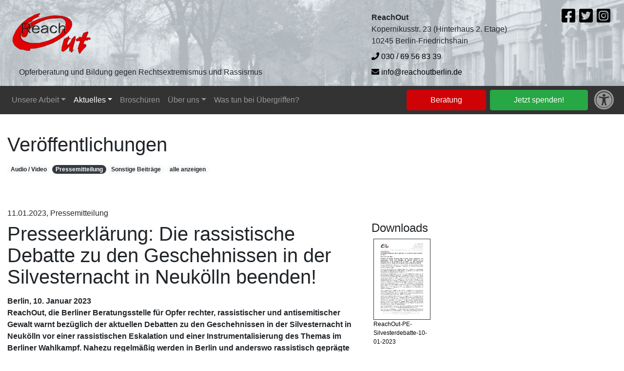

--- FILE ---
content_type: text/html; charset=UTF-8
request_url: https://www.reachoutberlin.de/de/Aktuelles/Ver%C3%B6ffentlichungen/Pressemitteilung/Pressemitteilung%20Sylvesternacht/
body_size: 18293
content:
<html xmlns:php="http://php.net/xsl"><head><meta http-equiv="Content-Type" content="text/html; charset=utf-8"><link rel="shortcut icon" href="https://www.reachoutberlin.de/themes/reachout/favicon.ico" type="image/x-icon"><meta name="viewport" content="width=device-width, initial-scale=1.0"><script type="text/javascript">
            var BASEURL = 'https://www.reachoutberlin.de:443/';
          </script><title>Pressemitteilung Sylvesternacht</title><link rel="stylesheet" href="https://www.reachoutberlin.de:443/lib/bootstrap-4.3.1/css/bootstrap.min.css"><link rel="stylesheet" href="https://www.reachoutberlin.de/themes/reachout/index.css"><script type="text/javascript" src="https://www.reachoutberlin.de:443/lib/jquery-3.3.1.min.js"></script><script type="text/javascript" src="https://www.reachoutberlin.de:443/lib/bootstrap-4.3.1/js/bootstrap.min.js"></script><link rel="stylesheet" href="https://www.reachoutberlin.de:443/lib/fontawesome-free-5.14.0-web/css/fontawesome.css"><link rel="stylesheet" href="https://www.reachoutberlin.de:443/lib/fontawesome-free-5.14.0-web/css/brands.css"><link rel="stylesheet" href="https://www.reachoutberlin.de:443/lib/fontawesome-free-5.14.0-web/css/solid.css"><link rel="stylesheet" href="https://www.reachoutberlin.de:443/lib/leaflet/leaflet.css"><script type="text/javascript" src="https://www.reachoutberlin.de:443/lib/leaflet/leaflet.js"></script><script type="text/javascript" src="https://www.reachoutberlin.de:443/lib/leaflet-plugin-spiderfier/leaflet-plugin-spiderfier.min.js"></script><script type="text/javascript" src="https://www.reachoutberlin.de/themes/reachout/index.js"></script></head><body><div class="container-fluid" id="banner" style="background-image:url('https://www.reachoutberlin.de:443/de/Hintergrundbild.jpg');background-position:center center;background-size:cover;"><div class="row"><div class="col-sm-7"><a class="logo" href="https://www.reachoutberlin.de:443/"><img alt="ReachOut" src="https://www.reachoutberlin.de:443/de/Logo%20ReachOut%20Berlin.png"></a><br><p class="claim">Opferberatung und Bildung gegen Rechtsextremismus und Rassismus</p></div><div class="col-sm-5"><dl><dt>Soziale Medien</dt><dd><a href="https://www.facebook.com/reachoutberlin"><i class="fab fa-facebook-square"></i></a><a href="https://twitter.com/berlin_out"><i class="fab fa-twitter-square"></i></a><a href="https://www.instagram.com/reachoutberlin/"><i class="fab fa-instagram-square"></i></a></dd></dl><dl><dt>Anschrift</dt><dd><strong>ReachOut</strong><br>
Kopernikusstr. 23 (Hinterhaus 2. Etage)
10245 Berlin-Friedrichshain</dd><dt>Telefon</dt><dd><a href="tel:+493069568339"><i class="fas fa-phone"></i> 030 / 69 56 83 39</a></dd><dt>E-Mail</dt><dd><a href="https://www.reachoutberlin.de:443/de/info@reachoutberlin.de"><i class="fas fa-envelope"></i> info@reachoutberlin.de</a></dd></dl></div></div></div><nav class="
      navbar
      navbar-expand-lg navbar-dark bg-dark"><a class="navbar-brand" href="https://www.reachoutberlin.de:443/">ReachOut Berlin</a><button class="navbar-toggler collapsed" type="button" data-toggle="collapse" data-target="#navbarSupportedContent" aria-controls="navbarSupportedContent" aria-expanded="false" aria-label="Toggle navigation"><span class="navbar-toggler-icon"></span></button><div class="collapse navbar-collapse" id="navbarSupportedContent"><ul class="navbar-nav mr-auto"><li class="
      nav-item
       dropdown"><a class="nav-link dropdown-toggle" href="https://www.reachoutberlin.de:443/de/Unsere%20Arbeit/" id="navbarDropdownid1" role="button" data-toggle="dropdown" aria-haspopup="true" aria-expanded="false">Unsere Arbeit</a><div class="dropdown-menu" aria-labelledby="navbarDropdownid1"><a class="dropdown-item" href="https://www.reachoutberlin.de:443/de/Unsere%20Arbeit/Beratung/">Beratung</a><a class="dropdown-item" href="https://www.reachoutberlin.de:443/de/Unsere%20Arbeit/Online-Beratung/">Online-Beratung</a><a class="dropdown-item" href="https://www.reachoutberlin.de:443/de/Unsere%20Arbeit/Bildungsarbeit/">Bildungsarbeit</a><a class="dropdown-item" href="https://www.reachoutberlin.de:443/de/Unsere%20Arbeit/Angriffe%20in%20Berlin/">Angriffe in Berlin</a><a class="dropdown-item" href="https://www.reachoutberlin.de:443/de/Unsere%20Arbeit/Ausstellung/">Ausstellung</a></div></li><li class="
      nav-item
       active dropdown"><a class="nav-link dropdown-toggle" href="https://www.reachoutberlin.de:443/de/Aktuelles/" id="navbarDropdownid2" role="button" data-toggle="dropdown" aria-haspopup="true" aria-expanded="false">Aktuelles</a><div class="dropdown-menu" aria-labelledby="navbarDropdownid2"><a class="dropdown-item" href="https://www.reachoutberlin.de:443/de/Aktuelles/in%20den%20Medien/">in den Medien</a><a class="dropdown-item" href="https://www.reachoutberlin.de:443/de/Aktuelles/Ver%C3%B6ffentlichungen/">Veröffentlichungen</a></div></li><li class="
      nav-item
       dropdown"><a class="nav-link" href="https://www.reachoutberlin.de:443/de/Brosch%C3%BCren/">Broschüren</a></li><li class="
      nav-item
       dropdown"><a class="nav-link dropdown-toggle" href="https://www.reachoutberlin.de:443/de/%C3%9Cber%20uns/" id="navbarDropdownid3" role="button" data-toggle="dropdown" aria-haspopup="true" aria-expanded="false">Über uns</a><div class="dropdown-menu" aria-labelledby="navbarDropdownid3"><a class="dropdown-item" href="https://www.reachoutberlin.de:443/de/%C3%9Cber%20uns/%C3%9Cber%20ReachOut/">Über ReachOut</a><a class="dropdown-item" href="https://www.reachoutberlin.de:443/de/%C3%9Cber%20uns/Team/">Team</a><a class="dropdown-item" href="https://www.reachoutberlin.de:443/de/%C3%9Cber%20uns/Verein/">Verein</a><a class="dropdown-item" href="https://www.reachoutberlin.de:443/de/%C3%9Cber%20uns/Stellen%20%26amp%3B%20Praktika/">Stellen &amp; Praktika</a><a class="dropdown-item" href="https://www.reachoutberlin.de:443/de/%C3%9Cber%20uns/Links/">Links</a><a class="dropdown-item" href="https://www.reachoutberlin.de:443/de/%C3%9Cber%20uns/Spenden/">Spenden</a></div></li><li class="
      nav-item
      "><a class="nav-link" href="https://www.reachoutberlin.de:443/de/Was%20tun%20bei%20%C3%9Cbergriffen%3F/">Was tun bei Übergriffen?</a></li></ul><ul class="navbar-nav justify-content-end additional-menu"><li class="ml-2"><a class="nav-link btn btn-danger pl-5 pr-5" href="https://www.reachoutberlin.de:443/de/Unsere%20Arbeit/Beratung/">Beratung</a></li><li class="ml-2"><a class="nav-link btn btn-success pl-5 pr-5" href="https://www.reachoutberlin.de:443/de/%C3%9Cber%20uns/Spenden/">Jetzt spenden!</a></li><li class="ml-2 fixed-mobile"><a class="nav-link" id="universal-access" href="https://www.reachoutberlin.de:443/de/Hinweise/Hinweise%20zur%20Barrierearmut/" title="Hinweise zur Barrierarmut"><i class="ml-1 mr-1 fas fa-universal-access"></i></a></li></ul></div></nav><div class="container-fluid" id="content"><div class="row"><div class="col-sm-7"><h1 id="de-02-Aktuelles-02-Ver-C3-B6ffentlichungen-Ver-C3-B6ffentlichungen-md">Veröffentlichungen</h1><ul class="filter"><li><a href="https://www.reachoutberlin.de:443/de/Aktuelles/Ver%C3%B6ffentlichungen/Audio%20/%20Video/" class="badge badge-pill badge-light">Audio / Video</a></li><li><a href="https://www.reachoutberlin.de:443/de/Aktuelles/Ver%C3%B6ffentlichungen/Pressemitteilung/" class="badge badge-pill badge-dark">Pressemitteilung</a></li><li><a href="https://www.reachoutberlin.de:443/de/Aktuelles/Ver%C3%B6ffentlichungen/Sonstige%20Beitr%C3%A4ge/" class="badge badge-pill badge-light">Sonstige Beiträge</a></li><li><a href="https://www.reachoutberlin.de:443/de/Aktuelles/Ver%C3%B6ffentlichungen/" class="badge badge-pill badge-light">
                alle anzeigen
            </a></li></ul></div><div class="col-sm-5"></div></div><!--content-dated-publications--><div class="row" id="de-02-Aktuelles-02-Ver-C3-B6ffentlichungen-Pressemitteilung-202301110000-Pressemitteilung-Sylvesternacht-"><div class="col-sm-7"><p id="id4" class="content-dated-meta">11.01.2023, 
            
            Pressemitteilung</p><h1 id="de-02-Aktuelles-02-Ver-C3-B6ffentlichungen-Pressemitteilung-202301110000-Pressemitteilung-Sylvesternacht-20230111-Pressemitteilung-Sylvesternacht-md">Presseerklärung: Die rassistische Debatte zu den Geschehnissen in der Silvesternacht in Neukölln beenden!</h1><p><strong>Berlin, 10. Januar 2023<br>
  ReachOut, die Berliner Beratungsstelle für Opfer rechter, rassistischer und antisemitischer Gewalt warnt bezüglich der aktuellen Debatten zu den Geschehnissen in der Silvesternacht in Neukölln vor einer rassistischen Eskalation und einer Instrumentalisierung des Themas im Berliner Wahlkampf.
  Nahezu regelmäßig werden in Berlin und anderswo rassistisch geprägte Debatten angestoßen. Der Anlass ist austauschbar. Die Gefahr, dass in Folge dessen die rassistische Gewalt zunimmt, darf nicht unterschätzt werden.</strong></p><p>Ein trauriges Beispiel dafür ist der Anschlag in Hanau, am 19. Februar 2020.
Vorangegangen waren permanente öffentlichkeitswirksamen Kontrollen in
Shishabars, u.a. in Neukölln und die Kriminalisierung der Betreiber*innen und
der Besucher*innen.</p><p>Die Sitzung des Innenausschusses im Berliner Abgeordnetenhaus am 9. Januer und
die Medienberichte der vergangenen Woche macht eines deutlich: Wie schnell
doch schon jetzt klar zu sein scheint, wer die vermeintlichen Täter*innen in
der Silvesternacht waren, welcher Herkunft und wie alt sie sind und aus
welchen sozialen Verhältnissen sie kommen. Politiker*innen,
(selbsternannte) Expert*innen und Psycholog*innen fühlen sich ganz unabhängig
von ihrer Kompetenz berufen, ihre Erklärungen und Analysen zu Besten zu
geben, ohne überhaupt über seriöse Informationen zu den Geschehnissen zu
verfügen. Verwirrende Zahlen zur Anzahl und Herkunft der Festgenommenen
wurden von den Ermittlungsbehörden schnell veröffentlicht. Warum wurden diese
Zahlen eigentlich bekannt gegeben, bevor eine seriöse Ermittlungsarbeit
begann? Erst am vergangenen Wochenende hat die Polizei andere Zahlen genannt:
38 Personen, davon zu 2/3 Deutsche wurden nach Böllerangriffen auf
Polizist*innen und Feuerwehrleute festgenommen.</p><p>Auch in anderen Berliner Stadtteilen wie Kreuzberg, Lichtenrade, Alt
Hohenschönhausen, Charlottenburg, Treptow und Mitte und in anderen Städten
kam es in der Silvesternacht zu Auseinandersetzung mit Polizei und
Rettungskräften. Dies ist jedoch nur eine weitere Randnotiz, die in die
rassistische Debatte zu Neukölln nicht so recht passen will.</p><p>Neukölln hat laut Amt für Statistik Berlin-Brandenburg insgesamt 327.073
Einwohner*innen. Der Anteil der Neuköllner*innen mit einem sogenanntem
Migrationshintergrund beträgt 153.151 Personen. Es ist banal, dass die
Menschen, die in Neukölln leben, auch in der Silvesternacht auf der Straße
sind. Gleichzeitig so zu diskutieren, als seien Neuköllns Bewohner*innen eine
homogene Gruppe, ist einfach absurd. Dagegen sprechen schon allein die
enormen Mietpreissteigerungen, die sich diejenigen, die über ein geringes
Einkommen verfügen und sozial benachteiligt sind, schon lange nicht mehr
leisten können.</p><p>In der sächsischen Kleinstadt Borna waren "Sieg Heil" schreiende Neonazis
unterwegs, zündeten Böller und griffen Polizist*innen an. Eine bundesweite
Empörung darüber bleibt aus.</p><p>Am 8. Januar wurden Rettungskräfte in Hellersdorf mit Böllern angegriffen. Die
Nationalität der</p><p>Täter*innen erfahren wir in der Polizeimeldung zum Glück nicht. Sowieso findet
die Herkunft von</p><p>Täter*innen nur dann ausdrückliche Erwähnung , wenn es sich bei den
Verdächtigen um Personen mit einer vermeintlichen Migrationsgeschichte
handelt.</p><p>Einige in unserem Team können sich noch sehr gut an die Silvesternächte der
achtziger, neunziger und zu Beginn der 2000er Jahre in Berlin erinnern. Auch
damals gehörte es an Silvester und den Tagen davor dazu, mit Böllern gezielt
Menschen zu beschießen, Böller in U- Bahnhöfen und in U-Bahn-Wagen zu zünden,
von Balkon zu Balkon zu schießen etc.. Das war und ist schon immer
gefährlich. Ganz gleich, wer da Menschen in Gefahr bringt, ganz gleich ob die
Betroffenen Uniform tragen oder nicht. Zum Abbau von Frust, Wut, und
Aggressionen überhaupt, war die Silvesternacht schon immer gut.</p><p>Und nicht nur in Berlin, nicht nur an Silvester kommt es seit Jahren zu
Auseinandersetzungen mit Polizei und Feuerwehr. Erinnert sei an all die
Gaffer, die den Rettungswägen den Zugang zu Ver- letzten versperren und
aggressiv werden, wenn sie ihre Handyfotos nicht machen dürfen.</p><p>Der Unterschied zur aktuellen Debatte: Sie konzentriert sich auf diejenigen,
die als nicht dazu gehörig definiert werden. Sabine Seyb, Mitarbeiterin von
ReachOut: "Es ist immer wieder der gleiche Reflex, der da zum Tragen kommt.
Solange aber unterschieden wird in ein vermeintliches "Wir" (weiße Personen)
und die "Anderen" (Schwarze, migratische, People of Color) werden sich
diejenigen, die aus rassistischen Motiven zuschlagen in ihrem Handeln
bestätigt fühlen können."</p><p>Uns stellt sich aufgrund unserer Erfahrungen in der Beratung von Opfern
rassistischer Polizeigewalt und Racial Profiling aber auch die Frage, auf wen
sich die Einsatzkräfte bei ihren Festnahmen konzentriert haben. Inwiefern hat
hier auch Racial Profiling und das Alter der Festgenommenen eine Rolle
gespielt?</p><p>Männliche Jugendliche und junge Erwachsene, die als nicht-weiß gelesen werden,
sind besonders häufig Opfer von Racial Profiling. Sie haben allzu oft seit
ihrer Zeit in Kita und Schule Erfahrungen machen müssen mit Stigmatisierung,
mit rassistischem Mobbing, Ausgrenzung und Diskriminierung.</p><p>"Das Spekulieren über die Herkunft der vermeintlichen Täter*innen ist
 brandgefährlich. Notwendig ist stattdessen die konsequente Durchsetzung von
 gleichen Chancen und Rechten für Alle, ganz unabhängig davon, wie alt sie
 sind und woher sie selbst, ihre Eltern oder Urgroßeltern kommen. Zu den
 lange überfälligen Maßnahmen gehört auch ein systematische Vorgehen der
 Behörden gegen Racial Profiling", so Sabine Seyb.</p><p>Bei dem gegenwärtigen Analyseeifer, den wahlkampfbedingten versprochenen
Maßnahmen und vor allem den polizeilichen Ermittlungen einschließlich eines
anonymen Hinweisportals, stellen wir uns vor, es hätte ähnlich umfassende
Aktivitäten der Strafverfolgungsbehörden und der Politiker*innen auch
aufgrund der Anschläge in Neukölln und des Mordes an Burak Bektaş gegeben. Es
ist dringend notwendig, dass die Hierarchisierung der Opfer und die daraus
folgenden rassistisch geprägten Ermittlungen aufhören.</p><p>Für Interviews und
Fragen stehen wir gerne zur Verfügung.</p><p>Sabine Seyb<br>
<a class="mail" href="#109,97,105,108,116,111,58,115,97,98,105,110,101,95,115,101,121,98,64,114,101,97,99,104,111,117,116,98,101,114,108,105,110,46,100,101"><i class="fas fa-envelope"></i> E-Mail anzeigen</a><br>
Mobil: 0170-4265020 030-69568339</p></div><div class="col-sm-5 sidebar"><!--Non-Images files--><h2 class="content-dated-meta">Downloads</h2><div class="row no-gutters"><div class="col-4 col-sm-3"><a href="https://www.reachoutberlin.de:443/de/02%20Aktuelles/02%20Ver%C3%B6ffentlichungen/Pressemitteilung/202301110000%20Pressemitteilung%20Sylvesternacht/ReachOut-PE-Silvesterdebatte-10-01-2023.pdf"><img class="img-fluid" src="https://www.reachoutberlin.de:443/de/02%20Aktuelles/02%20Ver%C3%B6ffentlichungen/Pressemitteilung/202301110000%20Pressemitteilung%20Sylvesternacht/ReachOut-PE-Silvesterdebatte-10-01-2023.png" alt="ReachOut-PE-Silvesterdebatte-10-01-2023"><span class="caption">ReachOut-PE-Silvesterdebatte-10-01-2023</span></a></div></div></div></div></div><div id="footer" class="container-fluid"><div class="row"><div class="col-sm-6 col-md-4 col-lg"><dl><dt>Anschrift</dt><dd>ReachOut<br>
Kopernikusstr. 23<br>
(Hinterhaus 2. Etage)<br>
10245 Berlin-Friedrichshain</dd><dt>Telefon</dt><dd><a href="tel:+493069568339">030 / 69 56 83 39</a></dd></dl></div><div class="col-sm-6 col-md-4 col-lg"><p><strong>Tram M13</strong> (Revaler Str.)<br>
<strong>Tram M10</strong> (Grünberger Str./WarschauerStr.)<br>
<strong>U3, U1, S7, S5, S75</strong> (S+U-Bahnhof Warschauer Str.)<br>
<strong>U5</strong> (Frankfurter Tor)
<br>
<strong>Barrierearmer Zugang:</strong><br>
Fahrstuhl vorhanden</p></div><div class="col-sm-6 col-md-4 col-lg"><dl><dt>E-Mail</dt><dd><a class="mail" href="#109,97,105,108,116,111,58,105,110,102,111,64,114,101,97,99,104,111,117,116,98,101,114,108,105,110,46,100,101"><i class="fas fa-envelope"></i> E-Mail anzeigen</a></dd><dt>Beratung</dt><dd><a class="mail" href="#109,97,105,108,116,111,58,98,101,114,97,116,117,110,103,64,114,101,97,99,104,111,117,116,98,101,114,108,105,110,46,100,101"><i class="fas fa-envelope"></i> E-Mail anzeigen</a></dd><dt>Bildung</dt><dd><a class="mail" href="#109,97,105,108,116,111,58,98,105,108,100,117,110,103,115,97,114,98,101,105,116,64,114,101,97,99,104,111,117,116,98,101,114,108,105,110,46,100,101"><i class="fas fa-envelope"></i> E-Mail anzeigen</a></dd></dl></div><div class="col-sm-6 col-md-4 col-lg"><p><strong>ReachOut in sozialen Medien</strong><br><a href="https://www.facebook.com/reachoutberlin"><i class="fab fa-facebook-square"></i> reachoutberlin</a> (facebook)<br>
<a href="https://twitter.com/berlin_out"><i class="fab fa-twitter-square"></i> @berlin_out</a> (twitter)<br>
<a href="https://www.instagram.com/reachoutberlin/"><i class="fab fa-instagram-square"></i> @reachoutberlin</a> (instagram)<br>
<br>
<strong>Rechtliches</strong><br>
<a href="https://www.reachoutberlin.de:443/de/Impressum/">Impressum</a><br>
<a href="https://www.reachoutberlin.de:443/de/Datenschutz/">Datenschutz</a></p></div><div class="col-sm-6 col-md-4 col-lg"><p><img src="https://www.reachoutberlin.de:443/de/Berlin%20Senatsverwaltung%20f%20Arbeit%20Soziales%20Gleichstellung%20Integration%20Vielfalt%20und%20Antidiskriminierung.png" alt=""><br><img src="https://www.reachoutberlin.de:443/de/BMFSFJ%20im%20Rahmen%20des%20Bundesprogramms%20Demokratie%20Leben.png" alt=""></p></div></div></div><div id="info-overlay"></div><div id="info-overlay-body"></div><div id="info-overlay-controls"><i class="fas fa-times-circle"><span>Hinweis ausblenden</span></i></div></body><!--adc81456ca931f33f0fe212a6466593af148b44660c9a38150c99df4094580c6--></html>


--- FILE ---
content_type: text/css
request_url: https://www.reachoutberlin.de/themes/reachout/index.css
body_size: 8393
content:
body{
	/*background:yellow;*/
	/*#303030*/
}

body, *{
	font-family: "Lucida Grande", "Lucida Sans Unicode", "Segoe UI", Helvetica, Arial, sans-serif;
	/*font-size:1rem;*/
}

.container-fluid{
	/*max-width:45em;*/
	
}

#banner{
	background:#dae0e5;
	padding-top:1em;
}

#banner dl{
	display:block;
	position:absolute;
	right:0;
	top:0;
	z-index:3;
	width:8em;
	height:2em;
}

#banner dl + dl{
	margin-top:0.5em;
	position:relative;
	width:auto;
	height:auto;
	max-width:60%;
}

#banner dt{
	display:none;
}

#banner a{
	color:#000;
}

#banner i.fab{
	font-size:200%;
}

#banner a + a{
	margin-left: 0.5em;
}

.claim{
	margin-top:0em;
	margin-left:1.5em;
	margin-right:1.5em;
}

/* Anschrift in der Mobilversion ausblenden */
#banner dl{
	display:none;
}

.bg-dark {
	background-color: #333333!important;
}

h1{
	/*font-size:300%;*/
	font-size:250%;
	font-weight:400;
	line-height:1.1em;
	padding-top:0.2em;
	padding-bottom:0.2em;
}

h1 + h1{
	padding-top:0;
	margin-top:-0.5rem;
}

h1 a,
h1 a:hover{
	color:inherit;
}

.sidebar h1{
	font-size:212.5%;
}

/*h1 + p.only-strong strong{*/ /*wo wird das benutzt?*/
.sidebar h1 + p.only-strong strong
	font-size:187.5%;
	font-weight:300;
}

/*donwloads in sidebar */
.sidebar h1 + .only-strong{
	font-size:133%;
}

h2{
	font-size:200%;
	font-weight:400;
	line-height:150%;
}

.sidebar h2{
	font-size:150%
}

h3{
	font-size:133%;
	line-height:200%;
	font-weight:600;
}

.sidebar h3{
	font-size:87.5%;
}

.sidebar p,
.sidebar ul,
.sidebar ol,
.sidebar h2 + h2,
.sidebar img + .caption,
#footer p,
#footer ul,
#footer ol,
#footer dl{
	font-size:87.5%;
	color:#000;
}

.sidebar li p{
	font-size: inherit;
}

.sidebar img{
	max-width:100%;
	height:auto;
}

dd + dd{
	margin-top: -0.5rem;
	margin-bottom: 0.5rem;
}

pre{
	/*border:1px solid #2d2d2d;*/
	border: 1px solid #969696;
	border-radius:0.3em;
	background:#e6ebef;
	background:#e8edf0;
	padding:1em;
	white-space: pre-line;
	
}
code{
	word-wrap:auto;
}

.sidebar img + .caption{
	display:inline-block;
	margin-bottom:1em;	
}

.sidebar .col-3 img + .caption,
.sidebar .col-4 img + .caption,
.sidebar .col-6 img + .caption{
	font-size:50%;
	font-size: 75%;
}
.sidebar .col-3 img,
.sidebar .col-4 img,
.sidebar .col-6 img{
	border:1px solid #333;
}
/*
.sidebar .col-3 img{
	box-shadow: 4px 4px 5px -4px rgba(0,0,0,0.9);
}*/

.sidebar .col-3 a,
.sidebar .col-4 a,
.sidebar .col-6 a{
	display:inline-block;
	padding:4px;
}

.sidebar a img{
	filter:grayscale(0.8);
	transition:all 500ms ease-in-out;
}
.sidebar a img:hover{
	filter:grayscale(0);
}

#footer img{
	border:1px solid #333;
	border: 0;
	max-width:100%;
}

#footer img + br + img{
	margin-top: 1em;
	border: 1px solid #333;
}

.sidebar ul ul{
	margin-bottom:1em;
}

/*.sidebar ul ul{
	font-size:100%;
}*/

.sidebar p em{
	font-size:80%;
}

h1{
	
}

h2,h3{
	max-width:720px;
}

h2.r2l, p.r2l{
	text-align:right;
}

p,li{
	max-width:45em;
}
.img-fluid{
	width:100%;
	height:auto;
}

#map{
	/*min-height:33.33333vh;*/
	/*min-height:66.66666vh;*/
	min-height:50vh;
	width:100%;
	border:1px solid #000;
	margin:0 0 2em 0;
}
ul.date,
ul.filter{
	display:flex;
	flex-direction:row;
	flex-wrap:wrap;
	list-style-type:none;
	margin:0 0 inherit 0;
	padding:0;
	height:auto;
}
/*ul.filter li + li{
	margin-left:1em;
}
*/
ul.filter a{

}
ul.date li,
ul.filter li{
	float:left;
	margin:0 0.2em 0.2em 0;
}
.chronikeintrag div{
	margin-bottom:2em;
}

/*.chronikeintrag p:last{
	font-style:italic;
}*/

ul.faq{
	list-style-type:none;
	padding-left:0;
	margin-top:2em;
	margin-bottom:2em;
}

ul.faq > li{

}

ul.faq > li > a{
	font-size:133.33%;
	line-height:auto;
	font-weight:400;
	padding:0.5em;
    margin:0;
    width:100%;
    border-radius:0.2em;
    white-space:normal;
    line-height:1.5em;
}

ul.faq > li > a h2{
	font-size:133.33%;
}

ul.faq > li > a p{
	margin:0;
    padding:0;
}

ul.faq > li + li{
	margin-top:0.5em;
}


ul.faq li ul{
    margin-top:0.5em 1em 1em 1em;
}
ul.faq div{
    padding:1em;
}

ul.faq li img{
    width:100%;
    height:auto;
    margin-top:1em;
}

ul.faq + ul.faq{
	margin-top:0;
}

.slideshow{
	width:100%;
	position:relative;
}

.slideshow .controls{
    width:100%;
    height:2em;
    height:auto;
    text-align:center;
    margin:0.5em auto 1.5em auto;
    clear:both;
}

.slideshow .controls a{
    display:inline-block;
    width:0.66vw;
    height:0.66vw;
    border-radius:50%;
    border:1px solid #000;
    text-indent:-100px;
    overflow:hidden;
    background:transparent;
    text-align:center;
    transition:border-color 500ms;

}

.slideshow .controls a + a{
    margin-left:0.33vw;
}

.slideshow .controls a:hover,
.slideshow .controls a.active{
    background:#000;
}

.slideshow .controls a.loading,
.slideshow .controls a.loading:hover{
	border-color:#eee;
	background-color:transparent;
}



.slideshow .img-caption{
	text-align:center;
	width:100%;
	font-size:80%;
}

.slideshow,
#map{
	margin-top:1em;
}

.stage:after,
.stage:before{
	display:block;
	color:#fff;
	width:1em;
	height:1em;
	font-size:300%;
	font-weight:600;
	content:'\f0a9';
	z-index:2;
	position:absolute;
	top:0.0em;
	right:0.25em;
	font-family: 'Font Awesome 5 Free';
	font-weight: 900;
	opacity:0.0;
	transition:opacity 500ms ease-in-out;
}

.stage:before{
	right:auto;
	left:0.25em;
	content:'\f0a8';
}

.stage:hover:after,
.stage:hover:before{
	opacity:0.75;
}

#banner .logo{
	display:block;
	/*height:11.5em;*/
	height:6.0em; /* eine Telefonnummer */
	/*height:7.5em;  zwei Telefonnummern */
	width:auto;
}

#banner .logo img{
	height:100%;
	width:auto;
}

#content{
	margin-top:2em;
	min-height:50vh;
}

#footer{
	border-top:8px solid #333333;
	background:#dae0e4;
	padding-top:8px;
}

.inhalt ul{
	padding-left:1.333em;
}

.inhalt ul ul{
	padding:0;
}

/* the last heading in a page may replace the default heading in the sidebar "Downloads" */
.sidebar h2 + h2{
	font-weight:normal;
}

.navbar-brand{
	display:none;	
}	

.row.list-item{
	margin-bottom:3em;
}
.list-item p.date{
	margin-top:2em;
	margin-bottom:0;
}

.nav-link.btn-danger{
	background-color:#de0003;
	border-color:#de0003;
	background-color:#cf0306;
	border-color:#cf0306;
	
	
}
.navbar-dark .navbar-nav .nav-link.btn-danger,
.navbar-dark .navbar-nav .nav-link.btn-success{
	color:rgba(255,255,255,1);
}

.nav-link.btn-danger:hover{
	background-color:#7b201f;
	border-color:#7b201f;
	
}
h2.content-dated-meta,
p.content-dated-meta,
.sidebar img.content-dated-meta{
	margin-top:3em;
	margin-bottom:0;
}

a.nav-link#universal-access{
	padding:0px;
}
a.nav-link#universal-access i.fas{
	font-size:2.6rem
}

#info-overlay{
	top:0;
	left:0;
	width:100vw;
	margin:0;
	display:block;
	position:fixed;
	height:100vh;
	opacity:0;
	display:none;
	background:#dee3e7;
	padding:0;
	z-index:3;
	transition:opacity 3s ease-in-out;
}
#info-overlay-controls{
	top:0;
	left:0;
	width:100vw;
	height:2vh;
	position:fixed;
	z-index:4;
	color:#000;
	opacity:0;
	display:none;
}
#info-overlay-controls i{
	position:absolute;
	top:1em;
	right:1em;
	font-size:200%;
}
#info-overlay-controls i span{
	font-weight:400;
	padding-left:0.5em;
	font-size:50%;
	line-height:100%;
	vertical-align:middle;
	text-decoration:underline;
}
#info-overlay-controls i:hover{
	cursor:pointer;
}
#info-overlay-body{
	top:2vh;
	left:4vh;
	width:82vw;
	margin:0;
	min-height:86vh;
	position:absolute;
	height:auto;
	opacity:0;
	display:none;
	padding:0;
	z-index:3;
	color:#000;
	/*border:1px solid #fff;
	border-radius:1em;*/
}
#info-overlay-body p{
	
}
#info-overlay.visible{
	opacity:0.95;
	display:block;
	transition:opacity 3s ease-in-out;
}
#info-overlay-body.visible{
	opacity:1;
	display:block;
	transition:opacity 3s ease-in-out;	
}
#info-overlay-controls.visible{
	opacity:1;
	display:block;
	transition:opacity 3s ease-in-out;	
}

#info-overlay-controls i span{
	display:none;
}

.additional-menu{
	flex-direction:row;
	margin-left:-0.5rem;
}
.fixed-mobile{
	position:fixed;
	top:0.25em;
	right:0.25em;
	z-index:2;
}


#menu-lang{
	padding-top:0.5em;
}
#menu-lang .icon{
	padding:13px 13px 8px 8px;
}
#menu-lang .spacer{
	white-space: nowrap;
	border-bottom:1px solid rgb(222,226,230);
}

/* show tab-content for deactivated javascript */
.tab-content>.tab-pane{
	display:block;
}

@media only screen and (min-width : 768px) {
	/* Anschrift in der Mobilversion ausblenden */
	#banner dl{
		display:block;
	}
	#info-overlay-controls i span{
		display:inline-block;
	}

	.additional-menu{
		flex-direction:column;
		margin-left:0;
	}
	.fixed-mobile{
		position:relative;
		top:auto;
		right:auto;
		z-index:0;
	}
	#footer img{
		max-width:20vw;
	}
}

--- FILE ---
content_type: application/javascript
request_url: https://www.reachoutberlin.de/themes/reachout/index.js
body_size: 11437
content:
var MAP;
var GROUPS = {};

$(document).ready(function(){

	if(window.location.pathname == '/'){
		var href = $('ul.navbar-nav a').filter(function(){
			return $(this).attr('href') != '#';
		}).first().attr('href');
		window.location.href = href;
	}
	
	if($('#map').length > 0){
		map_init();
	}
	slideshowInit();
	infoOverlayInit();

	if($('i.fa-exclamation-triangle, i.fa-cross').length > 0 &&
		(
	   window.location.pathname == '/update/de/Unsere%20Arbeit/Beratung/' || window.location.pathname == '/de/Unsere%20Arbeit/Beratung/')
	){
		$('i.fa-exclamation-triangle, i.fa-cross').first().closest('a').click();
	}

	tabs_init(); //lang

	//unobfuscate mail
	$('.mail').mouseover(function(){
		var charcodes = $(this).attr('href').split('#')[1].split(',');
		var string = '';
		for(index in charcodes){
			string += String.fromCharCode(charcodes[index]);
		}
		$(this).attr('href',string);
		//$(this).html(string.split(':')[1]);
		$(this).html('<i class="fas fa-envelope"></i> ' + string.split(':')[1]);
		$(this).unbind('mouseover');
	});

});



$(window).on('load',function(){
	redraw();
}).on('resize',function(){
	redraw();
});

function redraw(){
	slideshowFixWidth();
}

function tabs_init(){
	var tabs = $('ul.nav-tabs .nav-link');
	if(tabs.length > 0){
		$('.tab-content>.tab-pane').css({display:'none'});	
			tabs.click(function(){
			var that = $(this);
			$('.tab-content>.tab-pane').hide();
			$(that.attr('href')).fadeIn();	
			
		});
		
		if(tabs.filter(function(){
			$(this).hasClass('.active');
		}).length == 0){
			tabs.first().click();
		}
	}
}

function infoOverlayInit(){
	
	infoOverlayInitButton($('#universal-access'));

	//infoOverlayInitButton($('i.fa-exclamation-triangle, i.fa-cross').closest('a'));
	$('i.fa-exclamation-triangle, i.fa-cross').each(function(){
		infoOverlayInitButton($(this).closest('a'));
	})
	$('#info-overlay,#info-overlay-controls').click(function(){
		$('#info-overlay,#info-overlay-body,#info-overlay-controls').removeClass('visible');
	});
}

function infoOverlayInitButton(node){
	//console.log('init button for '+$(node).text());
	$(node).click(function(){
		$('#info-overlay-body').empty();
		var url = $(this).attr('href')+' #content';
		/*$( "#info-overlay-body" ).load( url, function(){
			$('#info-overlay,#info-overlay-body,#info-overlay-controls').addClass('visible');	
		} );*/
		$( "#info-overlay-body" ).load( url);
		infoOverlayShow()
		$('body,html').scrollTop(0);
		return false;
	});
}

function infoOverlayShow(){
	$('#info-overlay,#info-overlay-body,#info-overlay-controls').addClass('visible');	
}

function map_init(){
	
	MAP = L.map('map').setView([52.520008, 13.404954], 13); //berlin	
		L.tileLayer('https://{s}.tile.openstreetmap.org/{z}/{x}/{y}.png', {
	    attribution: 'Map data &copy; <a href="https://www.openstreetmap.org/">OpenStreetMap</a> contributors, <a href="https://creativecommons.org/licenses/by-sa/2.0/">CC-BY-SA</a>, Imagery © <a href="https://www.mapbox.com/">Mapbox</a>',
	    maxZoom: 18,
	    id: 'mapbox/streets-v11',
	    tileSize: 512,
	    zoomOffset: -1,
	    accessToken: 'your.mapbox.access.token'
	}).addTo(MAP);

	//var group = new L.featureGroup(createMarkers());
	//MAP.fitBounds(group.getBounds());
	createMarkerGroup();
}

function createMarkerGroup(){
	var group = new L.featureGroup(createMarkers());
	//var group = new L.featureGroup(createMarkersBySearch('Mitte'));
	//var group = new L.featureGroup(createMarkersByKeyValue('Bezirk','Mitte'));
	MAP.fitBounds(group.getBounds());

	//var group = new L.featureGroup(createMarkersByKeyValue('Bezirk','Friedrichshain'));
	//MAP.fitBounds(group.getBounds());
	/*
	$('.filter a').each(function(){
		var key = $(this).find('.key').text();
		var value = $(this).find('.value').text();
		GROUPS[key+'-'+value] = new L.featureGroup(createMarkersByKeyValue(key,value));

	})*/
	//L.control.layers(GROUPS).addTo(MAP);

	/*$('.filter a').click(function(){
		console.log($(this).find('.key').text()+': '+$(this).find('.value').text());
		var key = $(this).find('.key').text();
		var value = $(this).find('.value').text();
		
		return false;
	});
	*/

	//window.setTimeout('MAP.fitBounds();',1000);
	
}

function createMarkers(){



	var coords = $('.chronikeintrag dd').filter(function(){
		return $(this).prev().text().indexOf('Koordinaten') != -1;
	}).each(function(){

		var parts = $(this).text().split(' ');
		
		if(parts.length < 2
		|| $(this).text().indexOf('NaN') != -1
		|| typeof parseFloat(parts[0]) == 'NaN'
		|| typeof parseFloat(parts[1]) == 'NaN'
		){
			console.log('invalid coords: '+$(this).text()+'('+$(this).closest('.chronikeintrag').find('h3').text()+')');
			return false;
		};
	});
	
	if(coords.length == 0){
		return [];
	}

	var markers = [];
	coords.each(function(index, item){
		var values = $(this).text().split(' ');
		var lat = parseFloat(values[0]);
		var lng = parseFloat(values[1]);

		//if(Math.floor(values[0]) != 52 || Math.floor(values[1]) != 13){
			if(lat < 50 || lng > 15){
			values.reverse();
			lat = parseFloat(values[0]);
			lng = parseFloat(values[1]);
		}

		var marker = L.marker(values).addTo(MAP);
		var html = "<strong>"+$(this).closest('div.chronikeintrag').find('.title').first().text()+"</strong>";
		$(this).closest('div.chronikeintrag').find('p').each(function(){
			html += "<br /><br />"+$(this).html();
		});
		marker.bindPopup(html);
		markers[markers.length] = marker;
	});
	return markers;

}

function createMarkersFromItems(items){
	var coords = items.find('dd').filter(function(){
		return $(this).prev().text() == 'Koordinaten (latlng)';
	});
	var markers = [];
	coords.each(function(index, item){
		var values = $(this).text().split(' ');
		var marker = L.marker(values).addTo(MAP);
		var html = "<strong>"+$(this).closest('div.chronikeintrag').find('.title').first().text()+"</strong>";
		$(this).closest('div.chronikeintrag').find('p').each(function(){
			html += "<br /><br />"+$(this).html();
		});
		marker.bindPopup(html);
		markers[markers.length] = marker;
	});
	return markers;
}

function createMarkersByKeyValue(key,value){
	var items = $('.chronikeintrag').filter(function(){
		return $(this).find('dt').filter(function(){
			return $(this).text() == key;
		}).next().text() == value;
	});
	console.log('items found: '+items.length);
	return createMarkersFromItems(items)	
}

function createMarkersBySearch(search){

	var items = $('.chronikeintrag').filter(function(){
		return $(this).html().indexOf(search) != -1;
	});

	return createMarkersFromItems(items)
	

}

function slideshowFixWidth(){
	if($('.slideshow').length > 0){
		$('.slideshow').each(function(){
			var width = $(this).width();
			$(this).find('.stage, .stage img').css({width:width,height:'auto'});
		});
	}
}

function slideshowInit(){
	if($('.slideshow').length > 0){
		//disable all controls until loaded
		$('.slideshow').each(function(){
			//var html = $(this).find('.stage img').first().html();
			//console.log(html);
			//$(this).find('.stage img').first().remove();
			var first = $(this).find('.stage img').first();
			$(this).find('.stage').append('<div class="slides"></div>');
			$(this).find('.stage .slides').append(first);

			$(this).find('.controls a').each(function(index,anchor){
				if(index == 0){
					slideshowControlActivate($(this));
				} else {
					$(this).click(function(){	return false;	});
					$(this).addClass('loading');
				}
			});
			//activate stage, be smart about next image
			$(this).find('.stage').css({'cursor':'pointer'});
			$(this).find('.stage').on('click',function(e){
				
				var x = e.clientX;
				var w = $(this).width();
				var active = $(this).closest('.slideshow').find('.controls a.active');
				var next;
				if(x < w/2){
					next = active.prev().filter(function(){
						return !$(this).hasClass('loading');
					}).first();
					if(next.length == 0){
						next = $(this).closest('.slideshow').find('.controls a').filter(function(){
							return !$(this).hasClass('loading');
						}).last();
					}
				}	else {
					next = active.next().filter(function(){
						return !$(this).hasClass('loading');
					}).first();
					if(next.length == 0){
						next = $(this).closest('.slideshow').find('.controls a').first();
					}
				}

				
				next.click();
			});
			/*$(this).find('img').on('swipeleft',function(e){
				var active = $(this).closest('.slideshow').find('.controls a.active');
				var next = active.next().filter(function(){
					return !$(this).hasClass('loading');
				}).first();
				if(next.length == 0){
					next = $(this).closest('.slideshow').find('.controls a').first();
				}
				next.click();
			});*/

		});

		//preload one after the other and activate click
		slideshowPreload();
	}
}

function slideshowControlActivate(that){
	that.click(function(){
		$(this).closest('.slideshow').find('.controls a.active').removeClass('active');
		that.addClass('active');

		//$(this).closest('.slideshow').find('.stage img').attr('src',$(this).attr('href'))
		var left = 0;
		$(this).closest('.slideshow').find('.slides img').each(function(){
			if($(this).attr('src') == that.attr('href')){
				return false;
			}
			left += $(this).width();
		});
		$(this).closest('.slideshow').find('.slides').stop().animate({
			'margin-left':'-'+left+'px'
		},function(){
			$(this).closest('.slideshow').find('.img-caption').text(that.attr('title'));
		});
		return false;
	});		
}

function slideshowPreload(){
	var loading = $('.slideshow .loading');
	if(loading.length == 0){
		return false;
	}
	var that = loading.first();
	//console.log('loading… ');
	//console.log($('.slideshow .loading').length + ' remaining');
	if(that.length == 0){
		return false;
	}
	var load_img = new Image();
	load_img.onload = function(){
		
		that.removeClass('loading');

		slideshowControlActivate(that);
		

		var magazine = that.closest('.slideshow').find('.slides');
		
		
		magazine.append('<img src="'+that.attr('href')+'" alt="'+that.attr('title')+'" title="'+that.attr('title')+'" />');
		//var img_h = that.find('img').first().height();
		//var img_w = that.find('img').first().width();
		//console.log(that.find('img').first().height());
		//console.log(that.find('img').first().width());
		img_h = load_img.naturalHeight;
		img_w = load_img.naturalWidth;
		//console.log(img_w);
		var max_width = magazine.closest('.slideshow').width();
		var max_height = max_width / img_w * img_h;
		magazine.parent().css({
			width:max_width,
			height:max_height,
			//overflow:'hidden'
		});
		if(magazine.parent().css('overflow') != 'hidden'){
			//console.log('setting magazine parent overflow hidden');
			magazine.parent().css({overflow:'hidden'});
		}

		if(magazine.find('img').length == 1){
			console.log('first image');
		}
		
		magazine.animate({
			height:max_height,
			width:'auto',
			//position:'relative',
			//overflow:'hidden'
		});
		
		
		if(magazine.css('overflow') != 'hidden'){
			//console.log('setting magazine overflow hidden, was: '+magazine.css('overflow'));
			magazine.css({overflow:'hidden'});
		}
		if(magazine.css('position') != 'relative'){
			//console.log('setting magazine position relative');
			magazine.css({position:'relative'});
		}
		width = $(window).width();

		//magazine.append('<img src="'+that.attr('href')+'" alt="'+that.attr('title')+'" title="'+that.attr('title')+'" />');
		
		magazine.find('img').each(function(){
			$(this).width(max_width);
			$(this).height(max_height);
			width += $(this).width();
		});
		magazine.css({
			width:width
		})
		


		window.setTimeout('slideshowPreload();',100);
	}
	load_img.src = that.attr('href');
	//window.setTimeout('slideshowPreload();',1000);
}
